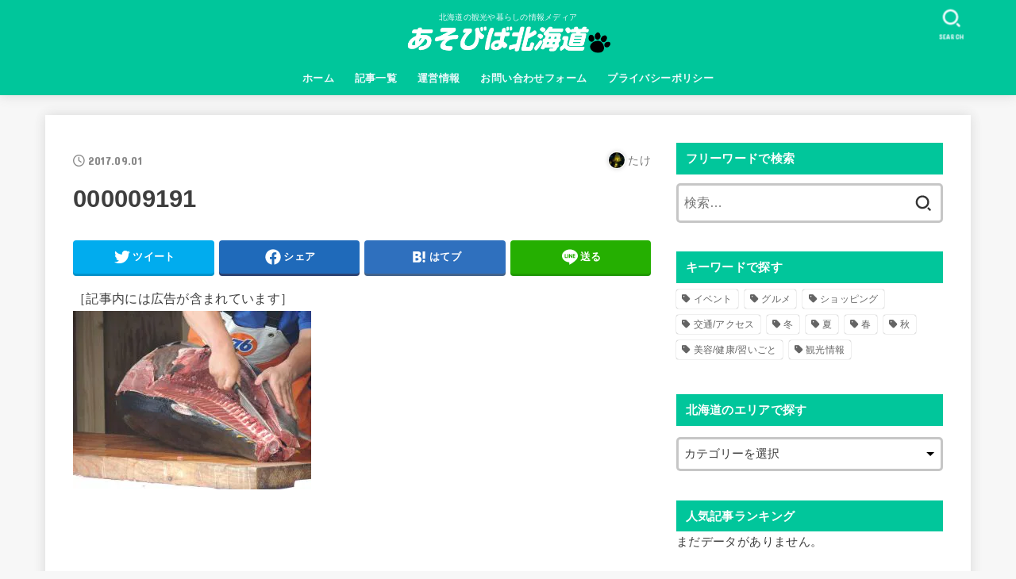

--- FILE ---
content_type: text/html; charset=utf-8
request_url: https://www.google.com/recaptcha/api2/anchor?ar=1&k=6LcpQZYaAAAAABdZoJLbmG9jbDpVQ9nZYIqpUrMs&co=aHR0cHM6Ly9ob2trYWlkby1rdC5jb206NDQz&hl=en&v=PoyoqOPhxBO7pBk68S4YbpHZ&size=invisible&anchor-ms=20000&execute-ms=30000&cb=6k4wgw48xtgn
body_size: 48478
content:
<!DOCTYPE HTML><html dir="ltr" lang="en"><head><meta http-equiv="Content-Type" content="text/html; charset=UTF-8">
<meta http-equiv="X-UA-Compatible" content="IE=edge">
<title>reCAPTCHA</title>
<style type="text/css">
/* cyrillic-ext */
@font-face {
  font-family: 'Roboto';
  font-style: normal;
  font-weight: 400;
  font-stretch: 100%;
  src: url(//fonts.gstatic.com/s/roboto/v48/KFO7CnqEu92Fr1ME7kSn66aGLdTylUAMa3GUBHMdazTgWw.woff2) format('woff2');
  unicode-range: U+0460-052F, U+1C80-1C8A, U+20B4, U+2DE0-2DFF, U+A640-A69F, U+FE2E-FE2F;
}
/* cyrillic */
@font-face {
  font-family: 'Roboto';
  font-style: normal;
  font-weight: 400;
  font-stretch: 100%;
  src: url(//fonts.gstatic.com/s/roboto/v48/KFO7CnqEu92Fr1ME7kSn66aGLdTylUAMa3iUBHMdazTgWw.woff2) format('woff2');
  unicode-range: U+0301, U+0400-045F, U+0490-0491, U+04B0-04B1, U+2116;
}
/* greek-ext */
@font-face {
  font-family: 'Roboto';
  font-style: normal;
  font-weight: 400;
  font-stretch: 100%;
  src: url(//fonts.gstatic.com/s/roboto/v48/KFO7CnqEu92Fr1ME7kSn66aGLdTylUAMa3CUBHMdazTgWw.woff2) format('woff2');
  unicode-range: U+1F00-1FFF;
}
/* greek */
@font-face {
  font-family: 'Roboto';
  font-style: normal;
  font-weight: 400;
  font-stretch: 100%;
  src: url(//fonts.gstatic.com/s/roboto/v48/KFO7CnqEu92Fr1ME7kSn66aGLdTylUAMa3-UBHMdazTgWw.woff2) format('woff2');
  unicode-range: U+0370-0377, U+037A-037F, U+0384-038A, U+038C, U+038E-03A1, U+03A3-03FF;
}
/* math */
@font-face {
  font-family: 'Roboto';
  font-style: normal;
  font-weight: 400;
  font-stretch: 100%;
  src: url(//fonts.gstatic.com/s/roboto/v48/KFO7CnqEu92Fr1ME7kSn66aGLdTylUAMawCUBHMdazTgWw.woff2) format('woff2');
  unicode-range: U+0302-0303, U+0305, U+0307-0308, U+0310, U+0312, U+0315, U+031A, U+0326-0327, U+032C, U+032F-0330, U+0332-0333, U+0338, U+033A, U+0346, U+034D, U+0391-03A1, U+03A3-03A9, U+03B1-03C9, U+03D1, U+03D5-03D6, U+03F0-03F1, U+03F4-03F5, U+2016-2017, U+2034-2038, U+203C, U+2040, U+2043, U+2047, U+2050, U+2057, U+205F, U+2070-2071, U+2074-208E, U+2090-209C, U+20D0-20DC, U+20E1, U+20E5-20EF, U+2100-2112, U+2114-2115, U+2117-2121, U+2123-214F, U+2190, U+2192, U+2194-21AE, U+21B0-21E5, U+21F1-21F2, U+21F4-2211, U+2213-2214, U+2216-22FF, U+2308-230B, U+2310, U+2319, U+231C-2321, U+2336-237A, U+237C, U+2395, U+239B-23B7, U+23D0, U+23DC-23E1, U+2474-2475, U+25AF, U+25B3, U+25B7, U+25BD, U+25C1, U+25CA, U+25CC, U+25FB, U+266D-266F, U+27C0-27FF, U+2900-2AFF, U+2B0E-2B11, U+2B30-2B4C, U+2BFE, U+3030, U+FF5B, U+FF5D, U+1D400-1D7FF, U+1EE00-1EEFF;
}
/* symbols */
@font-face {
  font-family: 'Roboto';
  font-style: normal;
  font-weight: 400;
  font-stretch: 100%;
  src: url(//fonts.gstatic.com/s/roboto/v48/KFO7CnqEu92Fr1ME7kSn66aGLdTylUAMaxKUBHMdazTgWw.woff2) format('woff2');
  unicode-range: U+0001-000C, U+000E-001F, U+007F-009F, U+20DD-20E0, U+20E2-20E4, U+2150-218F, U+2190, U+2192, U+2194-2199, U+21AF, U+21E6-21F0, U+21F3, U+2218-2219, U+2299, U+22C4-22C6, U+2300-243F, U+2440-244A, U+2460-24FF, U+25A0-27BF, U+2800-28FF, U+2921-2922, U+2981, U+29BF, U+29EB, U+2B00-2BFF, U+4DC0-4DFF, U+FFF9-FFFB, U+10140-1018E, U+10190-1019C, U+101A0, U+101D0-101FD, U+102E0-102FB, U+10E60-10E7E, U+1D2C0-1D2D3, U+1D2E0-1D37F, U+1F000-1F0FF, U+1F100-1F1AD, U+1F1E6-1F1FF, U+1F30D-1F30F, U+1F315, U+1F31C, U+1F31E, U+1F320-1F32C, U+1F336, U+1F378, U+1F37D, U+1F382, U+1F393-1F39F, U+1F3A7-1F3A8, U+1F3AC-1F3AF, U+1F3C2, U+1F3C4-1F3C6, U+1F3CA-1F3CE, U+1F3D4-1F3E0, U+1F3ED, U+1F3F1-1F3F3, U+1F3F5-1F3F7, U+1F408, U+1F415, U+1F41F, U+1F426, U+1F43F, U+1F441-1F442, U+1F444, U+1F446-1F449, U+1F44C-1F44E, U+1F453, U+1F46A, U+1F47D, U+1F4A3, U+1F4B0, U+1F4B3, U+1F4B9, U+1F4BB, U+1F4BF, U+1F4C8-1F4CB, U+1F4D6, U+1F4DA, U+1F4DF, U+1F4E3-1F4E6, U+1F4EA-1F4ED, U+1F4F7, U+1F4F9-1F4FB, U+1F4FD-1F4FE, U+1F503, U+1F507-1F50B, U+1F50D, U+1F512-1F513, U+1F53E-1F54A, U+1F54F-1F5FA, U+1F610, U+1F650-1F67F, U+1F687, U+1F68D, U+1F691, U+1F694, U+1F698, U+1F6AD, U+1F6B2, U+1F6B9-1F6BA, U+1F6BC, U+1F6C6-1F6CF, U+1F6D3-1F6D7, U+1F6E0-1F6EA, U+1F6F0-1F6F3, U+1F6F7-1F6FC, U+1F700-1F7FF, U+1F800-1F80B, U+1F810-1F847, U+1F850-1F859, U+1F860-1F887, U+1F890-1F8AD, U+1F8B0-1F8BB, U+1F8C0-1F8C1, U+1F900-1F90B, U+1F93B, U+1F946, U+1F984, U+1F996, U+1F9E9, U+1FA00-1FA6F, U+1FA70-1FA7C, U+1FA80-1FA89, U+1FA8F-1FAC6, U+1FACE-1FADC, U+1FADF-1FAE9, U+1FAF0-1FAF8, U+1FB00-1FBFF;
}
/* vietnamese */
@font-face {
  font-family: 'Roboto';
  font-style: normal;
  font-weight: 400;
  font-stretch: 100%;
  src: url(//fonts.gstatic.com/s/roboto/v48/KFO7CnqEu92Fr1ME7kSn66aGLdTylUAMa3OUBHMdazTgWw.woff2) format('woff2');
  unicode-range: U+0102-0103, U+0110-0111, U+0128-0129, U+0168-0169, U+01A0-01A1, U+01AF-01B0, U+0300-0301, U+0303-0304, U+0308-0309, U+0323, U+0329, U+1EA0-1EF9, U+20AB;
}
/* latin-ext */
@font-face {
  font-family: 'Roboto';
  font-style: normal;
  font-weight: 400;
  font-stretch: 100%;
  src: url(//fonts.gstatic.com/s/roboto/v48/KFO7CnqEu92Fr1ME7kSn66aGLdTylUAMa3KUBHMdazTgWw.woff2) format('woff2');
  unicode-range: U+0100-02BA, U+02BD-02C5, U+02C7-02CC, U+02CE-02D7, U+02DD-02FF, U+0304, U+0308, U+0329, U+1D00-1DBF, U+1E00-1E9F, U+1EF2-1EFF, U+2020, U+20A0-20AB, U+20AD-20C0, U+2113, U+2C60-2C7F, U+A720-A7FF;
}
/* latin */
@font-face {
  font-family: 'Roboto';
  font-style: normal;
  font-weight: 400;
  font-stretch: 100%;
  src: url(//fonts.gstatic.com/s/roboto/v48/KFO7CnqEu92Fr1ME7kSn66aGLdTylUAMa3yUBHMdazQ.woff2) format('woff2');
  unicode-range: U+0000-00FF, U+0131, U+0152-0153, U+02BB-02BC, U+02C6, U+02DA, U+02DC, U+0304, U+0308, U+0329, U+2000-206F, U+20AC, U+2122, U+2191, U+2193, U+2212, U+2215, U+FEFF, U+FFFD;
}
/* cyrillic-ext */
@font-face {
  font-family: 'Roboto';
  font-style: normal;
  font-weight: 500;
  font-stretch: 100%;
  src: url(//fonts.gstatic.com/s/roboto/v48/KFO7CnqEu92Fr1ME7kSn66aGLdTylUAMa3GUBHMdazTgWw.woff2) format('woff2');
  unicode-range: U+0460-052F, U+1C80-1C8A, U+20B4, U+2DE0-2DFF, U+A640-A69F, U+FE2E-FE2F;
}
/* cyrillic */
@font-face {
  font-family: 'Roboto';
  font-style: normal;
  font-weight: 500;
  font-stretch: 100%;
  src: url(//fonts.gstatic.com/s/roboto/v48/KFO7CnqEu92Fr1ME7kSn66aGLdTylUAMa3iUBHMdazTgWw.woff2) format('woff2');
  unicode-range: U+0301, U+0400-045F, U+0490-0491, U+04B0-04B1, U+2116;
}
/* greek-ext */
@font-face {
  font-family: 'Roboto';
  font-style: normal;
  font-weight: 500;
  font-stretch: 100%;
  src: url(//fonts.gstatic.com/s/roboto/v48/KFO7CnqEu92Fr1ME7kSn66aGLdTylUAMa3CUBHMdazTgWw.woff2) format('woff2');
  unicode-range: U+1F00-1FFF;
}
/* greek */
@font-face {
  font-family: 'Roboto';
  font-style: normal;
  font-weight: 500;
  font-stretch: 100%;
  src: url(//fonts.gstatic.com/s/roboto/v48/KFO7CnqEu92Fr1ME7kSn66aGLdTylUAMa3-UBHMdazTgWw.woff2) format('woff2');
  unicode-range: U+0370-0377, U+037A-037F, U+0384-038A, U+038C, U+038E-03A1, U+03A3-03FF;
}
/* math */
@font-face {
  font-family: 'Roboto';
  font-style: normal;
  font-weight: 500;
  font-stretch: 100%;
  src: url(//fonts.gstatic.com/s/roboto/v48/KFO7CnqEu92Fr1ME7kSn66aGLdTylUAMawCUBHMdazTgWw.woff2) format('woff2');
  unicode-range: U+0302-0303, U+0305, U+0307-0308, U+0310, U+0312, U+0315, U+031A, U+0326-0327, U+032C, U+032F-0330, U+0332-0333, U+0338, U+033A, U+0346, U+034D, U+0391-03A1, U+03A3-03A9, U+03B1-03C9, U+03D1, U+03D5-03D6, U+03F0-03F1, U+03F4-03F5, U+2016-2017, U+2034-2038, U+203C, U+2040, U+2043, U+2047, U+2050, U+2057, U+205F, U+2070-2071, U+2074-208E, U+2090-209C, U+20D0-20DC, U+20E1, U+20E5-20EF, U+2100-2112, U+2114-2115, U+2117-2121, U+2123-214F, U+2190, U+2192, U+2194-21AE, U+21B0-21E5, U+21F1-21F2, U+21F4-2211, U+2213-2214, U+2216-22FF, U+2308-230B, U+2310, U+2319, U+231C-2321, U+2336-237A, U+237C, U+2395, U+239B-23B7, U+23D0, U+23DC-23E1, U+2474-2475, U+25AF, U+25B3, U+25B7, U+25BD, U+25C1, U+25CA, U+25CC, U+25FB, U+266D-266F, U+27C0-27FF, U+2900-2AFF, U+2B0E-2B11, U+2B30-2B4C, U+2BFE, U+3030, U+FF5B, U+FF5D, U+1D400-1D7FF, U+1EE00-1EEFF;
}
/* symbols */
@font-face {
  font-family: 'Roboto';
  font-style: normal;
  font-weight: 500;
  font-stretch: 100%;
  src: url(//fonts.gstatic.com/s/roboto/v48/KFO7CnqEu92Fr1ME7kSn66aGLdTylUAMaxKUBHMdazTgWw.woff2) format('woff2');
  unicode-range: U+0001-000C, U+000E-001F, U+007F-009F, U+20DD-20E0, U+20E2-20E4, U+2150-218F, U+2190, U+2192, U+2194-2199, U+21AF, U+21E6-21F0, U+21F3, U+2218-2219, U+2299, U+22C4-22C6, U+2300-243F, U+2440-244A, U+2460-24FF, U+25A0-27BF, U+2800-28FF, U+2921-2922, U+2981, U+29BF, U+29EB, U+2B00-2BFF, U+4DC0-4DFF, U+FFF9-FFFB, U+10140-1018E, U+10190-1019C, U+101A0, U+101D0-101FD, U+102E0-102FB, U+10E60-10E7E, U+1D2C0-1D2D3, U+1D2E0-1D37F, U+1F000-1F0FF, U+1F100-1F1AD, U+1F1E6-1F1FF, U+1F30D-1F30F, U+1F315, U+1F31C, U+1F31E, U+1F320-1F32C, U+1F336, U+1F378, U+1F37D, U+1F382, U+1F393-1F39F, U+1F3A7-1F3A8, U+1F3AC-1F3AF, U+1F3C2, U+1F3C4-1F3C6, U+1F3CA-1F3CE, U+1F3D4-1F3E0, U+1F3ED, U+1F3F1-1F3F3, U+1F3F5-1F3F7, U+1F408, U+1F415, U+1F41F, U+1F426, U+1F43F, U+1F441-1F442, U+1F444, U+1F446-1F449, U+1F44C-1F44E, U+1F453, U+1F46A, U+1F47D, U+1F4A3, U+1F4B0, U+1F4B3, U+1F4B9, U+1F4BB, U+1F4BF, U+1F4C8-1F4CB, U+1F4D6, U+1F4DA, U+1F4DF, U+1F4E3-1F4E6, U+1F4EA-1F4ED, U+1F4F7, U+1F4F9-1F4FB, U+1F4FD-1F4FE, U+1F503, U+1F507-1F50B, U+1F50D, U+1F512-1F513, U+1F53E-1F54A, U+1F54F-1F5FA, U+1F610, U+1F650-1F67F, U+1F687, U+1F68D, U+1F691, U+1F694, U+1F698, U+1F6AD, U+1F6B2, U+1F6B9-1F6BA, U+1F6BC, U+1F6C6-1F6CF, U+1F6D3-1F6D7, U+1F6E0-1F6EA, U+1F6F0-1F6F3, U+1F6F7-1F6FC, U+1F700-1F7FF, U+1F800-1F80B, U+1F810-1F847, U+1F850-1F859, U+1F860-1F887, U+1F890-1F8AD, U+1F8B0-1F8BB, U+1F8C0-1F8C1, U+1F900-1F90B, U+1F93B, U+1F946, U+1F984, U+1F996, U+1F9E9, U+1FA00-1FA6F, U+1FA70-1FA7C, U+1FA80-1FA89, U+1FA8F-1FAC6, U+1FACE-1FADC, U+1FADF-1FAE9, U+1FAF0-1FAF8, U+1FB00-1FBFF;
}
/* vietnamese */
@font-face {
  font-family: 'Roboto';
  font-style: normal;
  font-weight: 500;
  font-stretch: 100%;
  src: url(//fonts.gstatic.com/s/roboto/v48/KFO7CnqEu92Fr1ME7kSn66aGLdTylUAMa3OUBHMdazTgWw.woff2) format('woff2');
  unicode-range: U+0102-0103, U+0110-0111, U+0128-0129, U+0168-0169, U+01A0-01A1, U+01AF-01B0, U+0300-0301, U+0303-0304, U+0308-0309, U+0323, U+0329, U+1EA0-1EF9, U+20AB;
}
/* latin-ext */
@font-face {
  font-family: 'Roboto';
  font-style: normal;
  font-weight: 500;
  font-stretch: 100%;
  src: url(//fonts.gstatic.com/s/roboto/v48/KFO7CnqEu92Fr1ME7kSn66aGLdTylUAMa3KUBHMdazTgWw.woff2) format('woff2');
  unicode-range: U+0100-02BA, U+02BD-02C5, U+02C7-02CC, U+02CE-02D7, U+02DD-02FF, U+0304, U+0308, U+0329, U+1D00-1DBF, U+1E00-1E9F, U+1EF2-1EFF, U+2020, U+20A0-20AB, U+20AD-20C0, U+2113, U+2C60-2C7F, U+A720-A7FF;
}
/* latin */
@font-face {
  font-family: 'Roboto';
  font-style: normal;
  font-weight: 500;
  font-stretch: 100%;
  src: url(//fonts.gstatic.com/s/roboto/v48/KFO7CnqEu92Fr1ME7kSn66aGLdTylUAMa3yUBHMdazQ.woff2) format('woff2');
  unicode-range: U+0000-00FF, U+0131, U+0152-0153, U+02BB-02BC, U+02C6, U+02DA, U+02DC, U+0304, U+0308, U+0329, U+2000-206F, U+20AC, U+2122, U+2191, U+2193, U+2212, U+2215, U+FEFF, U+FFFD;
}
/* cyrillic-ext */
@font-face {
  font-family: 'Roboto';
  font-style: normal;
  font-weight: 900;
  font-stretch: 100%;
  src: url(//fonts.gstatic.com/s/roboto/v48/KFO7CnqEu92Fr1ME7kSn66aGLdTylUAMa3GUBHMdazTgWw.woff2) format('woff2');
  unicode-range: U+0460-052F, U+1C80-1C8A, U+20B4, U+2DE0-2DFF, U+A640-A69F, U+FE2E-FE2F;
}
/* cyrillic */
@font-face {
  font-family: 'Roboto';
  font-style: normal;
  font-weight: 900;
  font-stretch: 100%;
  src: url(//fonts.gstatic.com/s/roboto/v48/KFO7CnqEu92Fr1ME7kSn66aGLdTylUAMa3iUBHMdazTgWw.woff2) format('woff2');
  unicode-range: U+0301, U+0400-045F, U+0490-0491, U+04B0-04B1, U+2116;
}
/* greek-ext */
@font-face {
  font-family: 'Roboto';
  font-style: normal;
  font-weight: 900;
  font-stretch: 100%;
  src: url(//fonts.gstatic.com/s/roboto/v48/KFO7CnqEu92Fr1ME7kSn66aGLdTylUAMa3CUBHMdazTgWw.woff2) format('woff2');
  unicode-range: U+1F00-1FFF;
}
/* greek */
@font-face {
  font-family: 'Roboto';
  font-style: normal;
  font-weight: 900;
  font-stretch: 100%;
  src: url(//fonts.gstatic.com/s/roboto/v48/KFO7CnqEu92Fr1ME7kSn66aGLdTylUAMa3-UBHMdazTgWw.woff2) format('woff2');
  unicode-range: U+0370-0377, U+037A-037F, U+0384-038A, U+038C, U+038E-03A1, U+03A3-03FF;
}
/* math */
@font-face {
  font-family: 'Roboto';
  font-style: normal;
  font-weight: 900;
  font-stretch: 100%;
  src: url(//fonts.gstatic.com/s/roboto/v48/KFO7CnqEu92Fr1ME7kSn66aGLdTylUAMawCUBHMdazTgWw.woff2) format('woff2');
  unicode-range: U+0302-0303, U+0305, U+0307-0308, U+0310, U+0312, U+0315, U+031A, U+0326-0327, U+032C, U+032F-0330, U+0332-0333, U+0338, U+033A, U+0346, U+034D, U+0391-03A1, U+03A3-03A9, U+03B1-03C9, U+03D1, U+03D5-03D6, U+03F0-03F1, U+03F4-03F5, U+2016-2017, U+2034-2038, U+203C, U+2040, U+2043, U+2047, U+2050, U+2057, U+205F, U+2070-2071, U+2074-208E, U+2090-209C, U+20D0-20DC, U+20E1, U+20E5-20EF, U+2100-2112, U+2114-2115, U+2117-2121, U+2123-214F, U+2190, U+2192, U+2194-21AE, U+21B0-21E5, U+21F1-21F2, U+21F4-2211, U+2213-2214, U+2216-22FF, U+2308-230B, U+2310, U+2319, U+231C-2321, U+2336-237A, U+237C, U+2395, U+239B-23B7, U+23D0, U+23DC-23E1, U+2474-2475, U+25AF, U+25B3, U+25B7, U+25BD, U+25C1, U+25CA, U+25CC, U+25FB, U+266D-266F, U+27C0-27FF, U+2900-2AFF, U+2B0E-2B11, U+2B30-2B4C, U+2BFE, U+3030, U+FF5B, U+FF5D, U+1D400-1D7FF, U+1EE00-1EEFF;
}
/* symbols */
@font-face {
  font-family: 'Roboto';
  font-style: normal;
  font-weight: 900;
  font-stretch: 100%;
  src: url(//fonts.gstatic.com/s/roboto/v48/KFO7CnqEu92Fr1ME7kSn66aGLdTylUAMaxKUBHMdazTgWw.woff2) format('woff2');
  unicode-range: U+0001-000C, U+000E-001F, U+007F-009F, U+20DD-20E0, U+20E2-20E4, U+2150-218F, U+2190, U+2192, U+2194-2199, U+21AF, U+21E6-21F0, U+21F3, U+2218-2219, U+2299, U+22C4-22C6, U+2300-243F, U+2440-244A, U+2460-24FF, U+25A0-27BF, U+2800-28FF, U+2921-2922, U+2981, U+29BF, U+29EB, U+2B00-2BFF, U+4DC0-4DFF, U+FFF9-FFFB, U+10140-1018E, U+10190-1019C, U+101A0, U+101D0-101FD, U+102E0-102FB, U+10E60-10E7E, U+1D2C0-1D2D3, U+1D2E0-1D37F, U+1F000-1F0FF, U+1F100-1F1AD, U+1F1E6-1F1FF, U+1F30D-1F30F, U+1F315, U+1F31C, U+1F31E, U+1F320-1F32C, U+1F336, U+1F378, U+1F37D, U+1F382, U+1F393-1F39F, U+1F3A7-1F3A8, U+1F3AC-1F3AF, U+1F3C2, U+1F3C4-1F3C6, U+1F3CA-1F3CE, U+1F3D4-1F3E0, U+1F3ED, U+1F3F1-1F3F3, U+1F3F5-1F3F7, U+1F408, U+1F415, U+1F41F, U+1F426, U+1F43F, U+1F441-1F442, U+1F444, U+1F446-1F449, U+1F44C-1F44E, U+1F453, U+1F46A, U+1F47D, U+1F4A3, U+1F4B0, U+1F4B3, U+1F4B9, U+1F4BB, U+1F4BF, U+1F4C8-1F4CB, U+1F4D6, U+1F4DA, U+1F4DF, U+1F4E3-1F4E6, U+1F4EA-1F4ED, U+1F4F7, U+1F4F9-1F4FB, U+1F4FD-1F4FE, U+1F503, U+1F507-1F50B, U+1F50D, U+1F512-1F513, U+1F53E-1F54A, U+1F54F-1F5FA, U+1F610, U+1F650-1F67F, U+1F687, U+1F68D, U+1F691, U+1F694, U+1F698, U+1F6AD, U+1F6B2, U+1F6B9-1F6BA, U+1F6BC, U+1F6C6-1F6CF, U+1F6D3-1F6D7, U+1F6E0-1F6EA, U+1F6F0-1F6F3, U+1F6F7-1F6FC, U+1F700-1F7FF, U+1F800-1F80B, U+1F810-1F847, U+1F850-1F859, U+1F860-1F887, U+1F890-1F8AD, U+1F8B0-1F8BB, U+1F8C0-1F8C1, U+1F900-1F90B, U+1F93B, U+1F946, U+1F984, U+1F996, U+1F9E9, U+1FA00-1FA6F, U+1FA70-1FA7C, U+1FA80-1FA89, U+1FA8F-1FAC6, U+1FACE-1FADC, U+1FADF-1FAE9, U+1FAF0-1FAF8, U+1FB00-1FBFF;
}
/* vietnamese */
@font-face {
  font-family: 'Roboto';
  font-style: normal;
  font-weight: 900;
  font-stretch: 100%;
  src: url(//fonts.gstatic.com/s/roboto/v48/KFO7CnqEu92Fr1ME7kSn66aGLdTylUAMa3OUBHMdazTgWw.woff2) format('woff2');
  unicode-range: U+0102-0103, U+0110-0111, U+0128-0129, U+0168-0169, U+01A0-01A1, U+01AF-01B0, U+0300-0301, U+0303-0304, U+0308-0309, U+0323, U+0329, U+1EA0-1EF9, U+20AB;
}
/* latin-ext */
@font-face {
  font-family: 'Roboto';
  font-style: normal;
  font-weight: 900;
  font-stretch: 100%;
  src: url(//fonts.gstatic.com/s/roboto/v48/KFO7CnqEu92Fr1ME7kSn66aGLdTylUAMa3KUBHMdazTgWw.woff2) format('woff2');
  unicode-range: U+0100-02BA, U+02BD-02C5, U+02C7-02CC, U+02CE-02D7, U+02DD-02FF, U+0304, U+0308, U+0329, U+1D00-1DBF, U+1E00-1E9F, U+1EF2-1EFF, U+2020, U+20A0-20AB, U+20AD-20C0, U+2113, U+2C60-2C7F, U+A720-A7FF;
}
/* latin */
@font-face {
  font-family: 'Roboto';
  font-style: normal;
  font-weight: 900;
  font-stretch: 100%;
  src: url(//fonts.gstatic.com/s/roboto/v48/KFO7CnqEu92Fr1ME7kSn66aGLdTylUAMa3yUBHMdazQ.woff2) format('woff2');
  unicode-range: U+0000-00FF, U+0131, U+0152-0153, U+02BB-02BC, U+02C6, U+02DA, U+02DC, U+0304, U+0308, U+0329, U+2000-206F, U+20AC, U+2122, U+2191, U+2193, U+2212, U+2215, U+FEFF, U+FFFD;
}

</style>
<link rel="stylesheet" type="text/css" href="https://www.gstatic.com/recaptcha/releases/PoyoqOPhxBO7pBk68S4YbpHZ/styles__ltr.css">
<script nonce="WMnQ0OyCz08TrkQ0tKdVkw" type="text/javascript">window['__recaptcha_api'] = 'https://www.google.com/recaptcha/api2/';</script>
<script type="text/javascript" src="https://www.gstatic.com/recaptcha/releases/PoyoqOPhxBO7pBk68S4YbpHZ/recaptcha__en.js" nonce="WMnQ0OyCz08TrkQ0tKdVkw">
      
    </script></head>
<body><div id="rc-anchor-alert" class="rc-anchor-alert"></div>
<input type="hidden" id="recaptcha-token" value="[base64]">
<script type="text/javascript" nonce="WMnQ0OyCz08TrkQ0tKdVkw">
      recaptcha.anchor.Main.init("[\x22ainput\x22,[\x22bgdata\x22,\x22\x22,\[base64]/[base64]/[base64]/[base64]/[base64]/UltsKytdPUU6KEU8MjA0OD9SW2wrK109RT4+NnwxOTI6KChFJjY0NTEyKT09NTUyOTYmJk0rMTxjLmxlbmd0aCYmKGMuY2hhckNvZGVBdChNKzEpJjY0NTEyKT09NTYzMjA/[base64]/[base64]/[base64]/[base64]/[base64]/[base64]/[base64]\x22,\[base64]\\u003d\\u003d\x22,\x22w5bCtkLCp8OjJsOCHsOuRC7CqsKDUsKJM11swrNOw7TDtE3DncOhw5RQwrI5ZW16w6vDtMOow6/DqcOnwoHDnsK2w4YlwohBL8KQQMOHw7PCrMK3w7DDlMKUwoc9w67DnSdrd3ElecO4w6c5w63CmGzDtjzDj8OCwp7DkxTCusOJwqVGw5rDkErDkCMbw4VDAMKrfcKxYUfDksKawqccFcKxTxkDbMKFwpphw6/CiVTDnsOIw60qDUA9w4k1cXJGw51/[base64]/Ck190ecOkwqIEwrLDpz0Lw57CrxB+VcOdQ8KfPsOgFMOTZEDDsiFhw73ChzTDvwF1S8K3w4UXwpzDrsORR8OcIlbDr8OkZsO+TsKqw5nDksKxOitHbcO5w7LCvWDCm1oMwoI/[base64]/DvjEdw4bCvEBtw6VsAkbCpxvCr3TCucONdMO4FcOKecOQdRRjAG07wr9HDsKTw4fCtGIgw60ow5LDlMKpdMKFw5Zvw7HDgx3CkwYDBzjDtVXCpQo/w6lqw5hGVGvCoMOGw4jCgMKsw5kRw7jDgsO6w7pIwo8CU8OwJcOsCcKtSMOaw73CqMOuw7/[base64]/[base64]/w5XDijcHwrUMw7fDlz/Do3LDpsK/w4HCpQ/DgsKRwqvCl8KSwqgrw6fDtiVjUVFwwoZIecK7W8K5KsKUwoN1TDTCmH3DtS7DnsKLN2HDuMK6wqTCsRUYw6DCt8OxFjfCgXdLQMK+eQDDm04rJksdCcOGIGMXdUzDr2vDhEfDo8KvwqzDtcO1TMO4alDDq8OyOXheO8OEw7NzCUbDrGoaMsKgw5vCscO/ecO8wpHCsDjDlMOAw780wqvDpCjDh8OJw40fwpcPwo7CnsKTDsK/w5U5wo/[base64]/agUvwoVBw6/CnsOBQl8iw6PClUwgLsKUw7fCrMObw4k4QUnChMKCbMOUNhXDswDDsGzCtsKaPhTDjizCvWXDgsKswrLCs1ITIVQwXz0tQsKVXsKyw4TCkm3Dslsrw63Cs1lqFXTDuA7DvcOxwqbCvmg2QcONwpsnw75Aw7zDi8KXw7E2ZcOlDzoSwqNMw7/[base64]/f8K9P8KHw5DCtzs/[base64]/wpLDhMOeU8ORwpPCvFl+CcOAw57DhMK4DsOfw5DCtcKYLMKOw60nw49bTiYqVsOfBMKRwqp7wpgKwoRLZ1BnGEzDhU/Du8KKwoYfw4kUw4TDiHhRPlvCjFoJFcKUFR1EC8Kwa8KkwoTDhsOww7/[base64]/wo7Cpg/Dk17Cj0bCqsKWw4XDpnp0bggDwo7DoU59wq5gw5soNsKmR0LDtcKwRcOiwp9XbsOjw4HCrsKxHh3ChMKYwpFzw63CoMO0ZAgxT8KQw4/DuMKFwpgTBXQ6NBlvwpnCtsKUwoDDnsKxVcOgCcODwoLDm8OVfXMFwpBlw6B0TVBlwr/[base64]/DkcKwKTJOYCctw6IFw7XDtSPDkcOEJMOxfm3Dn8KYMw/DqcOaBgYZw5bCu1DDpMOTw4zDjsKGwooywrDDr8O6eznDs33DvEAgwq0awp/CgDdgw5HCqgTCjjgCw6rCixYdCsKOw6PDiivCgTQZwoN8w47DsMKNwoVeV3svA8KdHcO6CsO4wpdww5vCvMKJw4YyNAk9AcKxBVUBAi5vwrzDsxjDqTJpTkMhw4jDnmVBwrnCtypGwrvDm3rDvMKdOsOjN25Iw7/[base64]/[base64]/[base64]/wq3Ct8KqdQLDq0rDm8OxP8O4w65MYWsXfxPDlEV8w6/DpHV4LMOQwrTCnMO2cjQHw6gIwrvDo2DDhEQYw5U9XMOFIj9dw4vDinLCuDFnd0rCsxNfU8KDFMO7wrbDnVEwwoFzA8OHw7PDisKwDcK4wq3DkMKFw7IYw48jTsO3w7zDsMKFMT9LXcOZVcOADMOdwrlHVW1GwrY8w5kvSSgZEy3DtF9/DMKEbFQ+fUInwo5cP8KMw57CtMOoETE4w71JGMKjOsKawp9+dxvCsEAqY8KXRTbDucOwHcOOw4p5LcKzw4/Dqg8Qw5UBw4I/Z8KSDlPCtMOiNsO+wqfDq8KKw7tnW0/Dg0jCtDQDwqQhw4TClcKsXUvDkMOpEW/Cg8KEesKtBDrCtgI4w4l1wr/DvzY+CsO+CDUWwoodUsKKwrnDnGPCsx/DqxrCvMKRwrXDr8OABsOrWxgqw6ZgQHZeSsO/QFXChcKECMOzw7MeGATDiDE+R3/DnsKTw4srS8KVFxlXw7QIwqgNwrVgw4XCkXHCm8KXAQ40ccOCJ8OGR8OAOFNPwqnDt3gjw6kERwzCrMOHwroYW1Qsw54nwoLCqcK3IcKNX3U1eF/CvMKaV8Oea8O7cmkpMGLDj8Oia8OBw5TDii/DvnF9eXfDlho0YG4Ww6PDjzfDpzTDgXfDmcOqwrnDrMOKIcKjK8OGw5E3WlNGIcKrw7zCjcOpVcOtEQ9JbMOPw51/[base64]/[base64]/DqkXDjcK7HcKYwr9UYMKdL8OQYcOkwrTDtylhw43Ci8Kpw585w7TDj8Obw5DCh3XCo8OWw4IyFSTDqsOPIANYS8OZw4MBwqh0DwZmwpQPwpFIXG/DtA0CJ8KQFcOoDMOZwo8Dw4whwpTDgH5pTWnDt3gRw7NRLCdTb8Kew6nDtTFNak/ChU/[base64]/DthU+HMKnZSZEw4nDq8KHYsOGwpp0w7J0wqzDhHjDosOEMMOcTGh/wqlDwpsOSnBBwq1+w6DDgwI6w4h6RcONwoLDr8OlwpFubMOjTwkRwo4lQcKPw4bDiR/[base64]/AHPDoS9CaVECwq3DpcO9AGhIVDnCrsKbw5soHHEoWBjCvMOcwoPDqMKwwoTCrw/[base64]/CjlrCuA5Mw5DClcOrCV/CuzNnQUzDrcK6TsOvESrDpQXDjMObW8KILsKHw4rDjlR1w4rDjsKTTDIEw5PCoS7DoFtow61rwqDDuUlSOB/DohzCgB8SCGTDiAPDolDCrA/DsBMNFSR4NkjDtT8EH0gTw5FuU8OndFZWQWLDv21EwqRzc8OudcO2fWZsT8OuwrbCrnxMQMKRWMO3T8KRw74Dw5sIw4bDmSRZwoB9wr7CoTjCqsOkIEbChztBw7LCgMOXw71/w5RwwrRBDMKjw4hOw4LDsTzDpXw1PBdJwo7DkMKURMOpP8OabsO0wqXCjGrCkS3CmcK5cCgGRgrDkHdeDsOxPSZGK8KtN8KKN1MhNFYdFcOhwqMGw4Z2w6XDhcK5PsOcwqoEw6/[base64]/c1Ajw5JyIcKpwoldw5UAKFUkw6kFcyzCkMOFKX9PwprDvjHCoMKxwo7CucKpwr/DhcK7FMKxWMKWw6oAJgVnEynClsKxaMO/RcK1D8KowrbDhR7CoXjDhVxeMXJ2HMKmehrCrA7DpnPDmcOAdcKDL8OqwrkZVEzDtsOXw4jDocKlH8KewpBvw6XCgW3ClgQCFnF5wrfDsMKHw7TChMKfwpxiw5htTcKmGV/CnMKJw6QzwovDj2jCiUEFw43Dmkxze8K+w7TCjkBDwp8aPsKvwoxYIipWSRdcbsKlYn4Te8O0wp8BeHt7w7Ffwq/DvcKUc8O3w47CtBLDmMKYMsKGwq4bTsKhw6ttwqwkJMOpZ8ODT0/CqkrChUfCtcK/Z8OVwoB2ScKww480UcOvJcO9cyfDrcO0AD/CohLDr8KEH3LCmCU3w7ovwqTCv8O/[base64]/CiUhYFSHClcKwXgrDnCcjdsKfw5DDgcKfMGrDo0XCt8KaG8OLDW7DkMONEsOXwrjDuUd7worCh8KdOcK/bcOHw6TCnDJfWT/DlBvCtT0rw6YLw7XCscKpQMKhSMKfwp1oKHVTwo3DscKmw7TCnMOBwqE4HEVAJsOpdcOrwrNvWiFdwp9Sw5PDncKZw5ARwrjDgg94wrbDuH5Iw7nCvcKRWl3DjcOKw4FVw5nDmm/Cvn7Dk8OGw4d3wr7CnB/DssOyw48sYMOOTXrDqsK+w7d/C8K7EMKdwoZDw44iO8OAwolJw5gDDyDCsTsRwpdIeCbCtBp0NljCnxjChk4awrUFw4XDv2taRMOdA8K9PzfCmsOpwqbCrVRiwoTDkcOUX8OoI8K6UGM4wpPDvMKIJcKxw4U1wocGw6LDqR/CixJ+bkBvYMOuw5lPE8OHw4jDkcObw5g6T3QYwpbDkT7CosKHaGB9W23CvTvDoh8BSw10wrnDn0VbcsKuTsK1KDXCiMOVw6jDg0/DscOILm7Dg8OmwoVLw7Q2T2RcSgPCr8OzM8OyK3x1MsKtw71tw4/Dg3HDmF1kw43CvsOZJsKUNFrClnJCwpBBw6/DisKpXRnCl2NfV8OEwqLDmMOLcMOjw5bCvnDDpRRIWsKsM3x7d8KvK8KiwpMFw580wqTCnMK/w7rChXctwp/CuVNnFMOpwqc5PcKbP0MPS8O1w57Dr8OEw5DCu1rCuMKYwp3CvXzDiUvDs0DDmsOpEVvDv2jCtADDvgRnwoJ2wpVxwrnDlz8fwofCt2dPw5nDkDjCrkvCsTTDtMKWw4Iew6zCs8ORSRrCuFPDtyFoNHzDqMOjwr7Cm8O+OcKZwqoxwrbDomMyw73CqyR/[base64]/DqsO6eXoqwrokwojDr8OkYcO6wo1cwp3DusKuwrUTa0XCtMKoT8OtCsOcQU9/w5deW3I1wrTDtsK5wog2RMOiIMOyJMKnwpTDpG/CjTBXwoHDhMO+woDCrDzCumlbw40JSGDCiQ1fbsO4w7xXw4jDosKWXygdP8OLEcO3wofDnsK+w4/ClsO4MyvDncOqW8OZw4zDn0/CvsKRDhdNwplCwprDn8KOw5k3JcOrYUfDlMKbw4rCuXPDp8ONb8OJwoNSJ0s0Ul1FExEEw6XDnsKNAnF0w6/[base64]/[base64]/DMKnZgMscsKQw4/ChMO0YcKhw5MHLsKQw6kCJhLDgETCjcKiwoorZMOxw4w9KhNHwrc/DMOYRcOpw7AKcMK3KBEEwp/CuMKjwqV1w4jDosKRBU3Cu0/Cj3AfB8OQw6YnwqPCiA4nDGIZDUgawpgIGktxC8OfOQoFMG/Cp8KVAcOdwp7DjsO2wpDDjCUMLcKNwoDDvS5DG8O6woNfG1rDkgZcTkYww5HDtMOkwo3Dk2DDrTBfAMOHWkw2wqnDgX9JwofDlB/CnnFBwrbCgD0MJxjDuntiw7zDkDnCicOiwot/YMKMwqEZLX7DnGHDkGtJBcKKw7kIR8OPOh42MhB2USbCpmoZIcOUFcKqwo0FDjQ6wpk6w5HCvV9qVcOGacO1IQLDgyoTdMOHw6vDgcK8C8OUw5RMw7vDrDkPC34cKMO+LXfCgsOiw6wlN8KgwqQ8VkUzw5jCosOhwofDt8KKPsKQw5sPf8K2wr/[base64]/[base64]/RHxWUlw7XW8uPgbDrhsKQMKIw5B/w4LCgsOcI8OUw4Ebw5tccFnCkMOAwqlNGg/CmyNEwofDs8KvPsOYwqxbJ8KVwrHDnMK2w7PDpxLCscKqw6JRRT/DjMOMasKwQcKMWhZDNiYRCArCmsOCw5vCugzDgsKVwpVVScO9wr1OLsKfc8OsbcOODmrCui/DmsKyCTLCmsKsB3gAXsK9JDRlRcO6PR3DoMKrw6cew5fDjMKTwpcqw7YMw5bDoT/[base64]/[base64]/[base64]/wphPwr3DmsK7w5jCvjJ9w7bCi8OID8Klw43CjMO5w6kwShg/IMOOTMO8AghXwrohDMO2wrbCqx8pATrCmMKgwqZoEcKhcH/[base64]/Crw/CmRXCicK+KSjDlgjDhUhswp/[base64]/Cq1fDu8Onw4DCmCXDssKYwrNLwqNuwqE4wqBFcsOZf2LCiMOqQH50LcKdw4ZpeXkYw45zwo7DhUVrTcO/wpQTw5crP8OjYcKpwqrCgcKJTGbDozvCgFDDgcO+PsKNwpgROnvCthDDvcOPwrDCkMKjw57Chm7CgsOEwqPDp8OtwqTDqMO+RMK/I0YPCWDCo8OnwpXCqkF/YRJQNsOAPwd/wpHChDfChcOqw5vDsMO7w4zCvQXDhVpTw57CkxPDoX0Pw5LCpMKaRcKfw6XDh8OIwpFNwpNQw6HDiE8ew5cGw7pgesKBwqXCtcOsKsOsw47CgwjCtMO9wpTCg8KCe3XCsMOmw4Qbw5Z1wq8mw4NAw5/Dr1LDh8K1w4LDhMO8w5PDn8OYw7JKwojClzjDuGtFwrbDkRfDmcOtFyJGciPCokDCglALH2thw4fCn8OJwo3Cq8KeIMOtKRYKw6Bbw7JAwq3Ds8Kswpl5GcO9S3cwMcOaw4o/wq0SXlhew4k3bsOUw5A1wrbCl8KWw4wIw5vDtcOjO8KRM8K6T8O7w7bDq8OYw6M1dTEQRm0XFMK/w7HDnMKpwrLCisOew7lgwoc1GW1ecxXCtAkow4YhQsOXw4LCtCvCm8OHWA/[base64]/wq7DpcOdOXFqZMOaw6p2Pm4rwpQRPQ/Cuxx1csOBwq8Nw6RfY8OEXMKwTD9iw5PCuywOETEXd8OQw4dMW8K/w5fCiF8IwoXChMOZwo5ow7BZw4zCgcKUwoXDjcOPKGDCpsOJwoNDw6BpwrRkw7IRccOTQ8OUw6Avw4oCZQvCh0nClsKhTMOGVBIIwoYzbsKbDCDCpDUoQcOpPMKOSsKyZMOQw6jDrcOdw7TDkcKvf8OIf8OAwpDCmUITw6zDrQbDqcKuVkDCglM2C8O+R8KYwobCpzM/[base64]/CrCPDkVEBw7sjw5Y7w47Dh8OIwpjCnMOkQEjDmMOtXTILwrNOw4M7w5FQw7tWaXtlw7XCkcO/w6fCqMOCwp9BfnIiwoZxIFfCmMOOw7LDsMKOwohaw7Q0GwtCV3EuVkRQwp1WwqnDmMOBwrjCmCrCicK+w6PDnyZTw7YywpR7w4/DinnDssKow7jDocO1w4zCjAx/Y8KZTsKHw70PY8KlwpXDscOMaMOhesOAwobCg1t6w5N4w5XChMKZEsKxS2/[base64]/wpTCosOaw4kNwpbDocKqw5XCnGvDtRQ1woDDqC/CuAEDUlFufnsGwqJhB8OYwoBtwqZDwp/DqRXDi3VIRgNmw4nDiMO3IwUAwqbCo8Kww47Ci8OuPmPCvcKkFX7CmgvCgWjDsMObwqjCqRd0w607cC4LAMKJFzbDqGAeAmzDpMOJw5DDi8KwVmXDi8OFw7M7IcKAw7bDoMOiw4jCqsOqfMO8wr0Jw51Iw6fCvMKQwpLDnsKRwpXCisKGwr/Cn2VAUgXCqcOHG8K0PHp4wpREwpTCssKsw6zDihnCncKbwqbDuQtLK00JO1PCpEXDucOZw4Q+wpA0JcKowqHCm8O0w4Qkw7t/w4A3wqx0w7xtC8O9JsKAA8OJD8Kbw5ctCsKSUcOSwoHDnCLCi8O1FnDCqMOOw7Rnwoc+YklcDR/DjWcJwq3Dt8OWZXEEwqXCvBHDmgwTK8KLfwVbSjUSF8KrYg1GZMOcCMO3WFrDncO5a2XDsMKTwrVMd2nCkMK9w7LDsXDDskXDmFxSwr3CiMKkN8Oie8KCcU/DhMO8ZcKZwo3CvwXCoQdFwrnCg8OLw67Cs1bDrQHDsMOfE8KTO00cNsKXw6nDhMK7wpkrw6jDrMO8ZMOlw5Rpwo4ycCbDrcKJw6Y/FQNowpIYHR7CuyzCgibClAt2w5YLXsKDwojDkDZOwotENlrDrwjCk8KtRRJ1w4A3F8K3wr07B8Ksw4ISREjDpE/CvxUiwrDDnsKew4Uaw4JbLw3DkcOdw7/[base64]/DtFTCo8O1S8KmMsOURRHDjsKBw6BVO0nDnlZCw6VQw5LDkFozw4k3Y2VAb0PCqmozKsKUDMKQw4dpCcOHwqPCncOgwq5zIS7CiMKcw4zDj8KdQcK9CShDMUoGwpZaw6Bww4ohwpfCtAbDu8KKw4UmwqU+LcOdLCXCkjpTwozCrsOXwr/CqizCt3UfSMK3UsKeBsK5bsK5LxbCmAUtFCl0WUTDj1Fyw5TCj8KubcKKw7cQSMOtBMKCD8KzfldAQRcFGTzDsjgrwpFzw4PDqlVrbcKDw5jDv8KLNcKZw49RKWQlEsK4wrvCtBTCozDCqMKsTVJQw6AxwpJ1e8KYdzTCrsOyw43CmA3Cm3p/[base64]/DjgPCohHCpcKTwq/DrCIETMKKwrfDvws+YMOLwpnDq8OHw5/[base64]/wr86PwvCv8KWF8KoXcODTSoILlLDq8OEfBQWT8O6ZcOPw4JxE33DnngQAilywpgBw48xXcO9WcOkw67CqA/[base64]/[base64]/JsOPw5pxw7MXGcKiw5J9FMO0woHDgXDCg8KPw7bCvl5pNsK7wp4TOWnDtcOOPF7DmMO7JndJYgzDq1vDr2JGw7pfT8KmUMOew6LCocKiHmvDjMOEwoPDtcKdw5hvw5xQYsKJwrTDhMKuw4bDvmTCu8KbYSxyV37DjMOEw6E5QwpLwq/[base64]/[base64]/AQHDqMOvIcO4OizDh0lVNkDDm23CpsOSCsKIbzYSUivDu8O9wovDiinCgnwfw7nCs3HCmsKVwrXDrsKHOsKBw57DhsKjEQoSZMKbw6TDlXspw43DgkvDj8K/CljCtnYSRzwtw7/CtAzCrMKmwp7DjUJ2wo8kw7ZWwpk+bmPDgxHDjcKww5DDr8KjasK+Q2pIbTHCgMK9PBPDvX9QwoXCiFJiw40RN2d/[base64]/CvS7CuFAfw4jDrTvDsD9GwrbCozYiw5N4eTIzw5YAwrxXLgXDsVPCosK/[base64]/ClMKkbVMkZsOPOMOLwqQyw6hgcMKrTmo4wovDqcK0LTLDl8KJM8KSwrdRwrA6eH5AwrLCtEjDjANkw55lw4QFd8OJwqlCZTnCvcOBP0sQw4jCq8Kew5fDpsKzwqLDuHPCgyLChA/CumHDlMKeB3XCpCsiWMKHw7Bow7zDiB3Cj8KqN3bDoxzDuMOzXsKvB8KEwobDilkuw7lnwqweF8O3wqJVwrLDjFbDh8KuGVXCmwI0ScKNEVzDrFohPmlGWMKVwp/[base64]/Dl27DpXrDl8OGw6gRKcOswo/[base64]/[base64]/Dn8KGw6VDa8KSQ8KrwrVFECnCh0/CqyMvwph1CiTChcKIw63DmSkVKA1CwqhFwo88wqV4JRPDklvDulVHwrZ9w4MHw6oiw4/[base64]/CncKlLMO9wpTCgmfCgMKWwqUxUsKDCXNYwofCusOyw63ChC7DnE1zw7vCvnsCw7pYw4bDhsOgcSHCgsOYw5B2wrPCh00tBA/CmkHDnMKBw5XCicKCOMK1w4puNcOkw4bCgcOpYj/DjFTCv0Jzwo3DgSLCscKjCBliPGXDlMOnG8KkJw3CtBbCisOXwpMVwoHCpSDDuEhXwrLDk3vChWvDi8O3DcOMwqvDmGdLPU3Dt0EnL8O1YcOUcVEHKUfDhhAGZkfDkCBkwqAtwr7DrcKoM8OqwoHCi8ObwrfCnXltHsKbXEHCkSwFw5vCi8KceFE/RsK+w6U2w6oIVyfDvsKJDMKTa3bDvFvDnMK7woR5FXUPaH9Uw5pAwoJ+wrrDg8Klw5nDiT7CnydDFsKlw4g/DQfCvMOxw5Z1Fy5jwpAPbcK/XijCqiIYw4TDqivCmUc+dk0pFiDDiAw1wrXDmMO0Jh1UYcKZwoJsXMKhw7bDuWw6LHE3eMO2RsKQwr/DksOPwoQsw7TCnAbDv8K2wrAiw4l2w5UNW0zDtnoiw5vCnnPDhcKud8KAwpwkwpXDtMOEbcOxY8K4w59bek7CnjlzPsKsXsOyNsKcwpwyB3zCm8OybcKww7TDl8OYw5MPFBJ/w7nDhcOcAMOrwpY/OHnDnhjCn8O1UMOoQk9bw6DDgcKKw4s4WcOxwptCEcOBw49VOsKMw5dHccK9RDZ2wp1rw4fDm8KuwqbCgcOkV8KIwpnDngtaw73DlUTCksK8QMKbE8OowoAdKsKeCsKJw4wsasOMw7HDqsOgbxglw7hSJMOkwq9Jw75UwrPDrR7CszTChcKSwr/[base64]/wqEsw4DDr8Ogw7jDvMKNw6p4XBkcIcKVGFcyw5TCvMOlNcOQe8OJGsKowrHCtis4EMOFcsO4wpg7w6/[base64]/[base64]/fgQHw4/CqMOAN8KOclNhw59rImDCj8OUQgLDljpVwpfCi8KCw6oiw7zDg8KCWsOAYFjDlHjCk8OJwqvCgmUHwpnDp8OPwo7DlCUnwqVNw5wlWcKmIMKvwprDjWZKw41uwpLDqzIYwqPDk8KQaizDisO+GsOrHjMFOE/CsC9/wrLDucOCS8OWwqbDlcOzCR0lw6RNwqQQQcO6P8KMETUGAMOAU3kTw5ADE8O/w6fCqE8KeMKRZsKNBsKdw7I4wqxpwpLCgsORwoDCoSchG3DDtcKZw60ww50AHj3Djj/DgcOUFizCvcKdwrfCjsKzw6vDiT5QRWU/w5tGwr7DuMKjwo1PNMO5wpTDpi9Uwp/Cs33DlD/[base64]/[base64]/DqMOIw7QuVjsTXCrDvsKmw7TDqzJAw75Yw6gCPhHCj8Orw7DCmcKQwqVhDsKtwoDDuV/DqsKGCDYCwrrDpzY0AcO/w4Y4w7ggdcKdehtoXlUjw7pEwp7CviQ9w5PDk8K1HXvDisKOw6vDv8O6wq7Co8KowodCw4hCw6fDillzwo7DvX8zw6PDv8KLwop/wp7CpEMowp7CpjzCqcKswo9Ww4AGecOlIRRhwpvCmknCo3XDuW7DvlTDucK8L1pTwq4Jw4bCiznCtMO0wpEiwrpuZMOPwr/[base64]/DqMO1wprChsOZw4jCqx/DnCHChMOmwpHDmcKLwq1ZwolAesKMwrsfw5IPdsKdwqBNR8KYw5oaYsOBw7M9wrtUw6fDjzTDmk/DoHDClcOwasKDwpAOw6/Dq8OAGcKfNzIDVsKsT00qeMO8aMONQMOIEcO0wqXDhVfDhcKwwovCjgzDjAVQKTbDl3dJw65Qw4QnwpjCvgzDsQvDk8KXCsOKwpdPwrnCrcKew5PDuGJ1YMKtDMKYw7DCo8O0ESxmOn3Cn1g2wr/Dgntqw5rCr2vChHdawoAqG2TDiMOswqQrwqDDt1lYQcK1LsKFQ8KLTyUGCMKJYMKZw4J/A1vDrUzCisOYXHt9ETlkwrgCD8OPw7BDw6rCr2Uaw4nDugvCv8OZwpTDql7DlFfDk0Raw57Dp28OasOefm/[base64]/[base64]/[base64]/DojYpw7vCn8OaRMOGYMObwq4qblVCw5rDrMOdwokPV2HDtsKvwqjCs2ofw7XDrcOheHTDtsO/K2zCt8KTGivCsl0BwpzDrwbCnEALw5E+OsO4MxhDw4bCpsKfw4PCq8KMw5XCsT0RLcK9wozCrMOZGBdKw5jDpD1Uw6HDnRZ9w6fCgcKHE1jDgzLCr8K9PB9Bw7XCs8Otw74mwpnCg8OfwoFzw7XDjMKkLlV7dAJQdsKuw7bDp2Mtw7oLQF/[base64]/wqnCrlfCtDwDdsOYw4VaC8KjF8O3FT5gaCshw7PDp8KoU2MmW8O9wogVw40Yw6VHO3RpAC4oIcORc8OVwprDtcKHwrfCn3bDocOVNcO+BMO7PcK1w5PDm8Kww4rCsXTCuX8jHX9UUU3DvMOmRMObDsKnIMKywqcsICZ+W3TDgS/DtFJ0wqzDsH58VMK1wr/Dh8KAwrdDw7w0wqnDgcKUwpbCm8OgYcK9w4nCi8OPwrMFd2vCpsKrw73ChMOlFWDDq8O3wovDgcKADyXDjzt/wox/MsO7wrnDtXJFwrR+BcOqKid5eGw7wpPCnkQFNcOlUMOHOD82fV5rBcKbw7bCpMKVLMKDNyY2GSTCkn8lTCnDsMKVwq3CqhvDvX/DmcKPwp/CrCbDhj7DscOmPcKPE8KOwq7CuMOiP8KwZMOzw5XCmyXCgkbChgQTw4vCisKzcQRAwqrDsx9ww6kjw6tpwqFfDmxswqILw5tLWB9Ie2fDonPCgcOuVDpDwokubi/[base64]/CtyJnD0/Cu1LCiD9jF23CnsO6w4TCnxbCvmAOGsOaw7A6FMO/wpYBw5/CucO0J1VVw7rCrFvDnBfDi3DCmSQqVsOLE8OFwqp5w4nDoQ96wojClcKPw5TCnjTCvzR3PxTDhsOFw7YdYERPEsK3w4vDpCPClRdbZw/[base64]/w5hsBU3CuMOnwo9HYScZC8OqwrQQecKKCcOYwpF1w6pcZSXDn0dbwoPCo8OtMHgqw6M3wrMSZ8K+w6LCjGzDh8OGYsK+woXCsilNLxrDi8OPwqvDumfDnW5lw491ZDLCmMKFwo8UecOcFMOnKFNFw6jDmHoJwr9WYG/CjsObW0gXwpdXw4nDpMOfw4xPw63CtMOcbcO/[base64]/[base64]/CkktFUmQzw7s7woXCsEwNw6AFw6QYw5vDnsOyZMKmfMK5wpHCusKAwovConpCw5vCt8OLfygcMsKJCAPDoCnCpw3CqsK1dMKcw7fDgsOAU3nDoMKFwq4jLMKVwpzCj0LCisKvaEXCkXrDj1zDll7CjMOzw75hw7bDv23CsnEgwplYw7JHMMKJU8O6w5V/wo18wpPCr1bCt00xw6vDpQHCsVPDiD0vw4PDk8Onw5cEcBvDsE3Cu8Ocw4Fgw57CpMKRw5PCqmDCv8KXwrPDpMOpwq8eIgbDtmnCvTpbC3zDsh8Xw70PwpbCtCfCjxnCtcKKwqHDuX41wpTCusKAwqM/XsOrwrBCM1LDsHAnZ8K9w7sOw5nCjsOdwqPCoMOGLjfDo8KXwrLCrlHDgMKOPMKjw6TCmcKcw5nCizodJ8KcNG8ww44HwqxQwqocw7pMw5fDkUdKKcOVwqt+w7YDLU8jw5XDolHDicKiwrbCtRzDmsO2w4PDm8OWVH5rH0oOGEUeLMO3w5DDmcK/w5BWNB4gM8KPwoQGT0vDrH1cZ0rDkDxTLXQSwobDh8KCUDVQw4ZHw4Y5wpLDllvDscONTH/[base64]/DozN8ABbDicOWw5koCcKawrzCnU3Dt8OSTEnDtUV0woDDtsK6wqQXwpcUN8KHFExNTcOTwppSfMOXcMKgwq/Ch8OtwqzDujd+ZcKEK8KkAwLDvj8SwrQvwolYSMOpwrzDnxzDs1gvQ8KqS8KlwoIaFmlBCSYyS8Knwo/Ck3rDi8KvwovDnSELPnE2RBZ7w6ANw4HDoC12wovDhBnCqUXCuMO+BcO6S8OSwqBGaxTDicK0dEXDn8OBwq3DlR/DoVM8wrfCoXgIwoHCvz/DvsOEwpRewpPDhsObw4UbwpZTwpYOw6ZqDMK0KsKFGFPCu8OlKBw3RcOnw6Y8w7bDh0vCsBgyw4fCjMOxwqRFCcKiJF3DvMKuEsOcanPCjwHDqMOIdA4wWT7DpcKIGH/Dh8OCw73DhzXCvR7DhsK8wrh0GhoNEcOgalJbwochw7xrCcK3w79dT0XDnMOCw4nDgcKce8OdwoRPQTfClFDCk8KAScO8w6DDvsKBwrPCosK/wrbCsW43wocMfj3CmhpeWnTDnjzClcKXw4TDqGUowrdpw65cwpgXFcKIR8OJPwbDiMKxw45RByQAd8ODKRwmT8KWwqZeaMO+B8OmdsK5fF3DjGJuG8KVw7EDwq3DqcKtw6/DscOQSmUIwodbe8OBwpnDtMKdDcKHAMOMw5J9w5tXwq3CqlvCrcKYKWMUWCfDvUPCsG0/dVxRX2XDrkXDok7DvcKEXi4resKYwrXDh2zDkTnDhMK3wqrCocOqwo9LwpVYMm7CvnDDuiXDoybDiQLCicOxO8K9E8K7w4/DrnsYEXrCgcO6wplow7l1dCTDtT46BCxzw4M8KgUUwok7w5zDocKKwpFmYcOWwr5lEB90WmjDocKxF8OOXMOBRxVqwrJydMKSTE0SwqYaw6pGw7HDrcO8wrwpSC/DpMKWw4bDvRtaN3FXcsKHFjbDvsK8wqxccsOXQkAUS8O8XMOcw5wkAnove8OuWn7DkDzCnMKgw5/ClsKkccOBwoVUw4rDi8KUB3zCosKoa8OhZzlNT8OeBnLCjhMQw6vCvQPDlWXDqwbDlCLCrkcQwqHCvxvDmsOjZWcQKMKlwr1Gw7l/w7zDgAVkw4hgM8KBYhbCscKKC8OxG0HCpRrCuBI8GG89GcOMLMOhw7cfw4ZVKcOOwrDDsEBZE0fDu8Kgwq9bOcOsAXLDnsKLwoXCs8Kmwr9YwpFXHHxbKmfCliXCuHnDnW/Cm8KufsKhUMO4Bi3Dt8ODSQTDoXhrWl7DvsKQKcKowpoVElggS8OWbsK2wqQsbMK0w5fDoWUbNxDCtDp1wqYVwq7CgwvDmSxKwrd0woTCln3Ck8O1\x22],null,[\x22conf\x22,null,\x226LcpQZYaAAAAABdZoJLbmG9jbDpVQ9nZYIqpUrMs\x22,0,null,null,null,1,[21,125,63,73,95,87,41,43,42,83,102,105,109,121],[1017145,391],0,null,null,null,null,0,null,0,null,700,1,null,0,\[base64]/76lBhmnigkZhAoZnOKMAhnM8xEZ\x22,0,0,null,null,1,null,0,0,null,null,null,0],\x22https://hokkaido-kt.com:443\x22,null,[3,1,1],null,null,null,1,3600,[\x22https://www.google.com/intl/en/policies/privacy/\x22,\x22https://www.google.com/intl/en/policies/terms/\x22],\x22fZfNXavfQcXRrDRHkeEhdXPDxZz1dnMEFAkPS34YOCE\\u003d\x22,1,0,null,1,1769379741046,0,0,[79,204,253],null,[82,142,231,153],\x22RC-HahpErKMY04OAg\x22,null,null,null,null,null,\x220dAFcWeA4QMSgqwq_GdUoru1vXlbWI2zBWzuoRieZxAhfPXHTNPQILSxYGs9iFI_ZUSenS4_Z6W4UhYLvphvo1SIt_g8mfb2VgvQ\x22,1769462540886]");
    </script></body></html>

--- FILE ---
content_type: text/html; charset=utf-8
request_url: https://www.google.com/recaptcha/api2/aframe
body_size: -250
content:
<!DOCTYPE HTML><html><head><meta http-equiv="content-type" content="text/html; charset=UTF-8"></head><body><script nonce="5Vkdfp-2QGhhvrk_toD_lg">/** Anti-fraud and anti-abuse applications only. See google.com/recaptcha */ try{var clients={'sodar':'https://pagead2.googlesyndication.com/pagead/sodar?'};window.addEventListener("message",function(a){try{if(a.source===window.parent){var b=JSON.parse(a.data);var c=clients[b['id']];if(c){var d=document.createElement('img');d.src=c+b['params']+'&rc='+(localStorage.getItem("rc::a")?sessionStorage.getItem("rc::b"):"");window.document.body.appendChild(d);sessionStorage.setItem("rc::e",parseInt(sessionStorage.getItem("rc::e")||0)+1);localStorage.setItem("rc::h",'1769376142589');}}}catch(b){}});window.parent.postMessage("_grecaptcha_ready", "*");}catch(b){}</script></body></html>